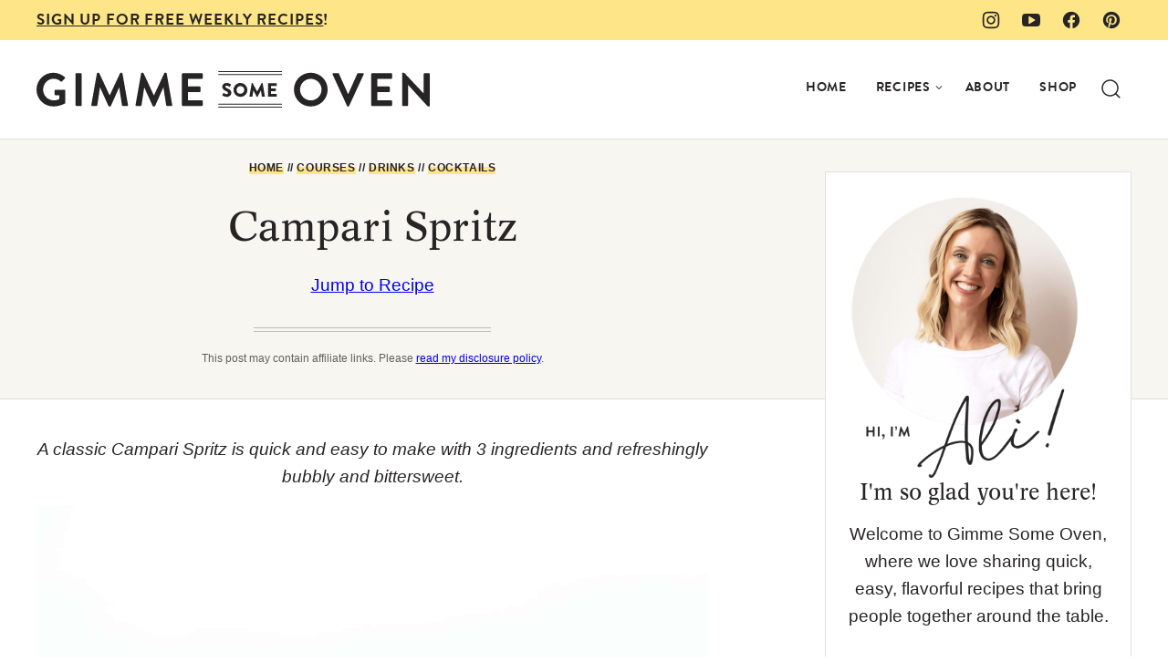

--- FILE ---
content_type: text/html
request_url: https://api.intentiq.com/profiles_engine/ProfilesEngineServlet?at=39&mi=10&dpi=936734067&pt=17&dpn=1&iiqidtype=2&iiqpcid=e84cfed4-c685-4004-94f2-2adc0c35ce45&iiqpciddate=1768470077695&pcid=8d543ca7-b571-4ec2-8fe1-0563fdeb7b67&idtype=3&gdpr=0&japs=false&jaesc=0&jafc=0&jaensc=0&jsver=0.33&testGroup=A&source=pbjs&ABTestingConfigurationSource=group&abtg=A&vrref=https%3A%2F%2Fwww.gimmesomeoven.com%2Fcampari-spritz%2F
body_size: 53
content:
{"abPercentage":97,"adt":1,"ct":2,"isOptedOut":false,"data":{"eids":[]},"dbsaved":"false","ls":true,"cttl":86400000,"abTestUuid":"g_66d737e6-6141-45e9-ac12-6ae8bf538156","tc":9,"sid":-1604659978}

--- FILE ---
content_type: text/html; charset=utf-8
request_url: https://www.google.com/recaptcha/api2/aframe
body_size: 268
content:
<!DOCTYPE HTML><html><head><meta http-equiv="content-type" content="text/html; charset=UTF-8"></head><body><script nonce="VyXoWnhRRswUG2XJa6fZGw">/** Anti-fraud and anti-abuse applications only. See google.com/recaptcha */ try{var clients={'sodar':'https://pagead2.googlesyndication.com/pagead/sodar?'};window.addEventListener("message",function(a){try{if(a.source===window.parent){var b=JSON.parse(a.data);var c=clients[b['id']];if(c){var d=document.createElement('img');d.src=c+b['params']+'&rc='+(localStorage.getItem("rc::a")?sessionStorage.getItem("rc::b"):"");window.document.body.appendChild(d);sessionStorage.setItem("rc::e",parseInt(sessionStorage.getItem("rc::e")||0)+1);localStorage.setItem("rc::h",'1768470082618');}}}catch(b){}});window.parent.postMessage("_grecaptcha_ready", "*");}catch(b){}</script></body></html>

--- FILE ---
content_type: text/css
request_url: https://ads.adthrive.com/sites/52e41fac28963d1e058a1030/ads.min.css
body_size: 499
content:
.adthrive-device-desktop .adthrive-recipe,
.adthrive-device-tablet .adthrive-recipe {
	float: right;
	clear: right;
	margin-left: 10px;
}
.tasty-recipes-equipment, .tasty-recipes-entry-footer {
clear: both;
}

.comment-list .adthrive-below-post {
border-top: 1px solid #d6d6d6;
padding-top: 10px;
}

/* Place “Advertisement” tag above ads */
.adthrive-content:before {
  content: "Advertisement";
  font-family: "brandon-grotesque",Arial,Helvetica,Geneva,sans-serif;
font-size: 14px;
  letter-spacing: 1px;
  margin-top: 0;
  margin-bottom: 10px;
  display: block;
  color: #888;
}
.adthrive-content {
padding-top: 10px;
}
/* END ADVERTISEMENT STYLING */"

.adthrive-player-position.adthrive-collapse-mobile.adthrive-collapse-top-center,
.adthrive-collapse-mobile-background{
z-index: 99991;
}

/* Disable ads on printed pages */
@media print {
  div[data-gg-moat], 
  body[data-gg-moat], 
  iframe[data-gg-moat-ifr],
  div[class*="kargo-ad"],
  .adthrive-ad,
  .adthrive-comscore, 
  .adthrive-native-recipe,
  .raptive-sales {
    display: none !important;
    height: 0px;
    width: 0px;
    visibility:hidden;
  }
}
/* END disable ads on printed pages */

--- FILE ---
content_type: text/plain; charset=UTF-8
request_url: https://at.teads.tv/fpc?analytics_tag_id=PUB_17002&tfpvi=&gdpr_consent=&gdpr_status=22&gdpr_reason=220&ccpa_consent=&sv=prebid-v1
body_size: 56
content:
ZTk4ODEwOGYtMjM5ZS00ZjIzLTk1YzUtOWJlMmI1N2FhNzc3Iy0xLTU=

--- FILE ---
content_type: text/plain; charset=utf-8
request_url: https://ads.adthrive.com/http-api/cv2
body_size: 3316
content:
{"om":["0c45lfdk","0nkew1d9","0sm4lr19","1","10011/140f603d0287260f11630805a1b59b3f","10011/f981d5295ad2b71e31aa99000b1d6fef","1028_8728253","10310289136970_462615644","10310289136970_462615833","10310289136970_462792978","10310289136970_491345701","10310289136970_522754849","10310289136970_579599073","10310289136970_579599725","10310289136970_594352012","10877374","10ua7afe","11142692","11509227","11896988","12123650","12142259","124843_8","124844_19","124848_7","124853_7","13mvd7kb","1832l91i","1cmuj15l","1p4k6hot","202d4qe7","2132:44129108","2249:614129224","2249:650628539","2249:655776682","2307:1cmuj15l","2307:202d4qe7","2307:3o9hdib5","2307:74scwdnj","2307:7uqs49qv","2307:7xb3th35","2307:9nex8xyd","2307:a7w365s6","2307:e4h05dx3","2307:ekv63n6v","2307:g80wmwcu","2307:k3mnim0y","2307:t8856rml","2307:u7p1kjgp","2307:uxcfox2r","2307:vk7simkb","2307:wdx8u5k9","2307:y6mvqh9c","2409_25495_176_CR52092920","2409_25495_176_CR52092921","2409_25495_176_CR52092957","2409_25495_176_CR52092959","2409_25495_176_CR52150651","2409_25495_176_CR52153848","2409_25495_176_CR52153849","2409_25495_176_CR52175340","2409_25495_176_CR52178315","2409_25495_176_CR52178316","2409_25495_176_CR52186411","2409_91366_409_227223","245841736","247654825","24vynz9s","25048614","25048618","25048623","2662_200562_7821288","2715_9888_549410","2715_9888_549634","2760:176_CR52092920","2760:176_CR52092956","2760:176_CR52150651","2760:176_CR52186411","2760:176_CR52188001","29414696","2y8cdpp5","2zz883h7","3018/8d823b053b0c1002320059908c2787da","306_82972-543668-2632428","306_82972-543683-2632449","308_125204_11","31455731","318294439","318297709","32288936","3335_133884_702675182","33604871","33605023","3490:CR52175340","3490:CR52178316","3490:CR52212685","3490:CR52212687","3658_150828_wad8wu7g","3658_153983_1p4k6hot","3658_18008_g80wmwcu","3658_78719_0vkeyyqz","3702_139777_24765466","3702_139777_24765483","3702_139777_24765494","3702_139777_24765544","3702_139777_24765546","3702_139777_24765548","381513943572","3858:12562818","3LMBEkP-wis","3q6ynnxu","40853565","409_192565","409_216366","409_216384","409_216386","409_216396","409_216398","409_216416","409_216418","409_216496","409_220151","409_220351","409_223599","409_225978","409_225980","409_225982","409_225987","409_225992","409_226316","409_226321","409_226322","409_226332","409_226336","409_226337","409_227223","409_227235","409_228079","409_231792","44629254","44r72quo","47370268","481703827","485027845327","4aqwokyz","4cepw60l","4fk9nxse","4qxmmgd2","501420","514819301","521_425_203730","521_425_203732","54044550","54779873","5510:0nkew1d9","5510:1cmuj15l","5510:cymho2zs","5510:vtsenhfg","55116643","5563_66529_OADD2.7353135343869_1G0D9YQUG9JX02VYLG","55726194","557_409_216496","557_409_216506","557_409_220139","557_409_220333","557_409_220336","557_409_220343","557_409_220344","557_409_220353","557_409_220364","557_409_223599","557_409_227223","557_409_227224","557_409_228059","557_409_228077","557_409_228105","557_409_228363","56632509","566561477","575692268","5fz7vp77","600618969","6026500985","605367463","60618611","609577512","61916211","61916223","61932920","61932925","61932957","6226505231","6226505239","6226530649","6250_66552_T26308731","627309159","627506494","628444259","628444349","628444433","628444439","628456382","628622163","628622166","628622172","628622178","628622241","628622244","628622247","628622250","628683371","628687043","628687460","628687463","628803013","628841673","629007394","629009180","629167998","629168001","629168010","629168565","629171196","629171202","62946743","62978305","62981075","62981822","651019760","659713728691","680_99480_700109379","680_99480_700109383","680_99480_700109389","680_99480_700109391","680_99480_700109399","688070999","688078501","696314600","696332890","697448680","699812344","699812857","699813340","699824707","6mrds7pc","700109379","700109383","700109389","700109393","700109399","701329612","702397981","702759138","702759627","703943422","70_85472786","7354_138543_85445183","7354_138543_85809016","74243_74_17727979","74_462792722","792401017416","7h5ymc3x","7sf7w6kh","7xb3th35","8152859","8152879","83443098","85472858","85704677","85808977","85809046","86621362","86621416","88o5ox1x","8orkh93v","8osostik","8w4klwi4","9057/0328842c8f1d017570ede5c97267f40d","91950636","9757618","9nv2s25i","9sg0vgdl","9uqo4ixz","a7w365s6","bmp4lbzm","bn278v80","bpwmigtk","bu7cgfun","bzp9la1n","cqant14y","cr-1oplzoysu9vd","cr-9cqtym2p19ri02","cr-9hxzbqc08jrgv2","cr-aawz1i3xubwj","cr-kz4ol95lubwe","cr-lg354l2uvergv2","cymho2zs","ddr52z0n","df3ay4lc","dmoplxrm","dsugp5th","duxvs448","e26xdxpa","e38qsvko","e4h05dx3","ekv63n6v","ey8vsnzk","faia6gj7","fcn2zae1","fde1r3pi","fmmrtnw7","fvozdz0n","g749lgab","g80wmwcu","g88ob0qg","ge4000vb","gluuphph","gr2aoieq","hbev5lgg","hf9ak5dg","hqz7anxg","hwr63jqc","ic7fhmq6","idv00ihq","itmaz0g4","j45j2243","j4wtrm2z","jaz5omfl","jd035jgw","k3mnim0y","kecbwzbd","kgfwtasx","klqiditz","ksg6geq3","l0mfc5zl","l45j4icj","ldv3iy6n","mcg2cwfw","min949in","mtsc0nih","n3egwnq7","nfwtficq","nv5uhf1y","o5xj653n","ofoon6ir","ozdii3rw","pilv78fi","piwneqqj","pkydekxi","po1pucm2","pug4sba4","qqvgscdx","qy9s2y7l","ralux098","rmenh8cz","s4otr2wq","t4zab46q","t5alo5fu","t8856rml","ti0s3bz3","u0vuonc6","u3oyi6bb","u7p1kjgp","uf7vbcrs","ujqkqtnh","uxcfox2r","uykfdhoc","v9nj2zmr","vk7simkb","vtsenhfg","wad8wu7g","wf23zepx","wgs30pcg","x9yz5t0i","xies7jcx","xncaqh7c","xwhet1qh","y141rtv6","y6mvqh9c","z2zvrgyz","z8hcebyi","53v6aquw","7979132","7979135"],"pmp":[],"adomains":["1md.org","a4g.com","about.bugmd.com","acelauncher.com","adameve.com","adelion.com","adp3.net","advenuedsp.com","aibidauction.com","aibidsrv.com","akusoli.com","allofmpls.org","arkeero.net","ato.mx","avazutracking.net","avid-ad-server.com","avid-adserver.com","avidadserver.com","aztracking.net","bc-sys.com","bcc-ads.com","bidderrtb.com","bidscube.com","bizzclick.com","bkserving.com","bksn.se","brightmountainads.com","bucksense.io","bugmd.com","ca.iqos.com","capitaloneshopping.com","cdn.dsptr.com","clarifion.com","clean.peebuster.com","cotosen.com","cs.money","cwkuki.com","dallasnews.com","dcntr-ads.com","decenterads.com","derila-ergo.com","dhgate.com","dhs.gov","digitaladsystems.com","displate.com","doyour.bid","dspbox.io","envisionx.co","ezmob.com","fla-keys.com","fmlabsonline.com","g123.jp","g2trk.com","gadgetslaboratory.com","gadmobe.com","getbugmd.com","goodtoknowthis.com","gov.il","grosvenorcasinos.com","guard.io","hero-wars.com","holts.com","howto5.io","http://bookstofilm.com/","http://countingmypennies.com/","http://fabpop.net/","http://folkaly.com/","http://gameswaka.com/","http://gowdr.com/","http://gratefulfinance.com/","http://outliermodel.com/","http://profitor.com/","http://tenfactorialrocks.com/","http://vovviral.com/","https://instantbuzz.net/","https://www.royalcaribbean.com/","ice.gov","imprdom.com","justanswer.com","liverrenew.com","longhornsnuff.com","lovehoney.com","lowerjointpain.com","lymphsystemsupport.com","meccabingo.com","media-servers.net","medimops.de","miniretornaveis.com","mobuppsrtb.com","motionspots.com","mygrizzly.com","myiq.com","myrocky.ca","national-lottery.co.uk","nbliver360.com","ndc.ajillionmax.com","nibblr-ai.com","niutux.com","nordicspirit.co.uk","notify.nuviad.com","notify.oxonux.com","own-imp.vrtzads.com","paperela.com","parasiterelief.com","peta.org","pfm.ninja","pixel.metanetwork.mobi","pixel.valo.ai","plannedparenthood.org","plf1.net","plt7.com","pltfrm.click","printwithwave.co","privacymodeweb.com","rangeusa.com","readywind.com","reklambids.com","ri.psdwc.com","royalcaribbean.com","royalcaribbean.com.au","rtb-adeclipse.io","rtb-direct.com","rtb.adx1.com","rtb.kds.media","rtb.reklambid.com","rtb.reklamdsp.com","rtb.rklmstr.com","rtbadtrading.com","rtbsbengine.com","rtbtradein.com","saba.com.mx","safevirus.info","securevid.co","seedtag.com","servedby.revive-adserver.net","shift.com","simple.life","smrt-view.com","swissklip.com","taboola.com","tel-aviv.gov.il","temu.com","theoceanac.com","track-bid.com","trackingintegral.com","trading-rtbg.com","trkbid.com","truthfinder.com","unoadsrv.com","usconcealedcarry.com","uuidksinc.net","vabilitytech.com","vashoot.com","vegogarden.com","viewtemplates.com","votervoice.net","vuse.com","waardex.com","wapstart.ru","wdc.go2trk.com","weareplannedparenthood.org","webtradingspot.com","www.royalcaribbean.com","xapads.com","xiaflex.com","yourchamilia.com"]}

--- FILE ---
content_type: text/plain
request_url: https://rtb.openx.net/openrtbb/prebidjs
body_size: -86
content:
{"id":"4ca952b3-6532-47a6-b779-85fab3bfac14","nbr":0}

--- FILE ---
content_type: text/plain
request_url: https://rtb.openx.net/openrtbb/prebidjs
body_size: -229
content:
{"id":"b5b0daa8-7db9-4a58-9451-e464c89a8805","nbr":0}